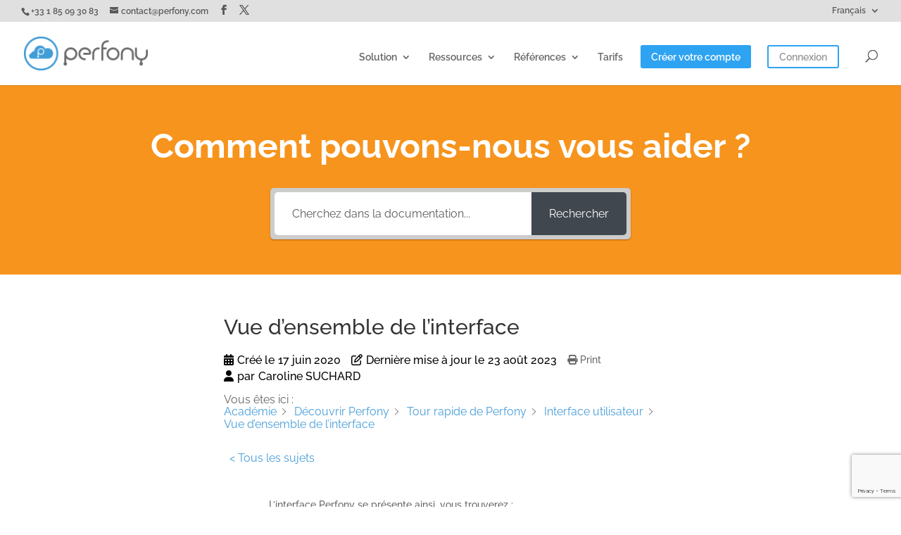

--- FILE ---
content_type: text/html; charset=utf-8
request_url: https://www.google.com/recaptcha/api2/anchor?ar=1&k=6LeX3FgaAAAAAH8jTKC_6rY4jUus7ZUTap1wNgD2&co=aHR0cHM6Ly93d3cucGVyZm9ueS5jb206NDQz&hl=en&v=PoyoqOPhxBO7pBk68S4YbpHZ&size=invisible&anchor-ms=20000&execute-ms=30000&cb=lbey8unqbcco
body_size: 48900
content:
<!DOCTYPE HTML><html dir="ltr" lang="en"><head><meta http-equiv="Content-Type" content="text/html; charset=UTF-8">
<meta http-equiv="X-UA-Compatible" content="IE=edge">
<title>reCAPTCHA</title>
<style type="text/css">
/* cyrillic-ext */
@font-face {
  font-family: 'Roboto';
  font-style: normal;
  font-weight: 400;
  font-stretch: 100%;
  src: url(//fonts.gstatic.com/s/roboto/v48/KFO7CnqEu92Fr1ME7kSn66aGLdTylUAMa3GUBHMdazTgWw.woff2) format('woff2');
  unicode-range: U+0460-052F, U+1C80-1C8A, U+20B4, U+2DE0-2DFF, U+A640-A69F, U+FE2E-FE2F;
}
/* cyrillic */
@font-face {
  font-family: 'Roboto';
  font-style: normal;
  font-weight: 400;
  font-stretch: 100%;
  src: url(//fonts.gstatic.com/s/roboto/v48/KFO7CnqEu92Fr1ME7kSn66aGLdTylUAMa3iUBHMdazTgWw.woff2) format('woff2');
  unicode-range: U+0301, U+0400-045F, U+0490-0491, U+04B0-04B1, U+2116;
}
/* greek-ext */
@font-face {
  font-family: 'Roboto';
  font-style: normal;
  font-weight: 400;
  font-stretch: 100%;
  src: url(//fonts.gstatic.com/s/roboto/v48/KFO7CnqEu92Fr1ME7kSn66aGLdTylUAMa3CUBHMdazTgWw.woff2) format('woff2');
  unicode-range: U+1F00-1FFF;
}
/* greek */
@font-face {
  font-family: 'Roboto';
  font-style: normal;
  font-weight: 400;
  font-stretch: 100%;
  src: url(//fonts.gstatic.com/s/roboto/v48/KFO7CnqEu92Fr1ME7kSn66aGLdTylUAMa3-UBHMdazTgWw.woff2) format('woff2');
  unicode-range: U+0370-0377, U+037A-037F, U+0384-038A, U+038C, U+038E-03A1, U+03A3-03FF;
}
/* math */
@font-face {
  font-family: 'Roboto';
  font-style: normal;
  font-weight: 400;
  font-stretch: 100%;
  src: url(//fonts.gstatic.com/s/roboto/v48/KFO7CnqEu92Fr1ME7kSn66aGLdTylUAMawCUBHMdazTgWw.woff2) format('woff2');
  unicode-range: U+0302-0303, U+0305, U+0307-0308, U+0310, U+0312, U+0315, U+031A, U+0326-0327, U+032C, U+032F-0330, U+0332-0333, U+0338, U+033A, U+0346, U+034D, U+0391-03A1, U+03A3-03A9, U+03B1-03C9, U+03D1, U+03D5-03D6, U+03F0-03F1, U+03F4-03F5, U+2016-2017, U+2034-2038, U+203C, U+2040, U+2043, U+2047, U+2050, U+2057, U+205F, U+2070-2071, U+2074-208E, U+2090-209C, U+20D0-20DC, U+20E1, U+20E5-20EF, U+2100-2112, U+2114-2115, U+2117-2121, U+2123-214F, U+2190, U+2192, U+2194-21AE, U+21B0-21E5, U+21F1-21F2, U+21F4-2211, U+2213-2214, U+2216-22FF, U+2308-230B, U+2310, U+2319, U+231C-2321, U+2336-237A, U+237C, U+2395, U+239B-23B7, U+23D0, U+23DC-23E1, U+2474-2475, U+25AF, U+25B3, U+25B7, U+25BD, U+25C1, U+25CA, U+25CC, U+25FB, U+266D-266F, U+27C0-27FF, U+2900-2AFF, U+2B0E-2B11, U+2B30-2B4C, U+2BFE, U+3030, U+FF5B, U+FF5D, U+1D400-1D7FF, U+1EE00-1EEFF;
}
/* symbols */
@font-face {
  font-family: 'Roboto';
  font-style: normal;
  font-weight: 400;
  font-stretch: 100%;
  src: url(//fonts.gstatic.com/s/roboto/v48/KFO7CnqEu92Fr1ME7kSn66aGLdTylUAMaxKUBHMdazTgWw.woff2) format('woff2');
  unicode-range: U+0001-000C, U+000E-001F, U+007F-009F, U+20DD-20E0, U+20E2-20E4, U+2150-218F, U+2190, U+2192, U+2194-2199, U+21AF, U+21E6-21F0, U+21F3, U+2218-2219, U+2299, U+22C4-22C6, U+2300-243F, U+2440-244A, U+2460-24FF, U+25A0-27BF, U+2800-28FF, U+2921-2922, U+2981, U+29BF, U+29EB, U+2B00-2BFF, U+4DC0-4DFF, U+FFF9-FFFB, U+10140-1018E, U+10190-1019C, U+101A0, U+101D0-101FD, U+102E0-102FB, U+10E60-10E7E, U+1D2C0-1D2D3, U+1D2E0-1D37F, U+1F000-1F0FF, U+1F100-1F1AD, U+1F1E6-1F1FF, U+1F30D-1F30F, U+1F315, U+1F31C, U+1F31E, U+1F320-1F32C, U+1F336, U+1F378, U+1F37D, U+1F382, U+1F393-1F39F, U+1F3A7-1F3A8, U+1F3AC-1F3AF, U+1F3C2, U+1F3C4-1F3C6, U+1F3CA-1F3CE, U+1F3D4-1F3E0, U+1F3ED, U+1F3F1-1F3F3, U+1F3F5-1F3F7, U+1F408, U+1F415, U+1F41F, U+1F426, U+1F43F, U+1F441-1F442, U+1F444, U+1F446-1F449, U+1F44C-1F44E, U+1F453, U+1F46A, U+1F47D, U+1F4A3, U+1F4B0, U+1F4B3, U+1F4B9, U+1F4BB, U+1F4BF, U+1F4C8-1F4CB, U+1F4D6, U+1F4DA, U+1F4DF, U+1F4E3-1F4E6, U+1F4EA-1F4ED, U+1F4F7, U+1F4F9-1F4FB, U+1F4FD-1F4FE, U+1F503, U+1F507-1F50B, U+1F50D, U+1F512-1F513, U+1F53E-1F54A, U+1F54F-1F5FA, U+1F610, U+1F650-1F67F, U+1F687, U+1F68D, U+1F691, U+1F694, U+1F698, U+1F6AD, U+1F6B2, U+1F6B9-1F6BA, U+1F6BC, U+1F6C6-1F6CF, U+1F6D3-1F6D7, U+1F6E0-1F6EA, U+1F6F0-1F6F3, U+1F6F7-1F6FC, U+1F700-1F7FF, U+1F800-1F80B, U+1F810-1F847, U+1F850-1F859, U+1F860-1F887, U+1F890-1F8AD, U+1F8B0-1F8BB, U+1F8C0-1F8C1, U+1F900-1F90B, U+1F93B, U+1F946, U+1F984, U+1F996, U+1F9E9, U+1FA00-1FA6F, U+1FA70-1FA7C, U+1FA80-1FA89, U+1FA8F-1FAC6, U+1FACE-1FADC, U+1FADF-1FAE9, U+1FAF0-1FAF8, U+1FB00-1FBFF;
}
/* vietnamese */
@font-face {
  font-family: 'Roboto';
  font-style: normal;
  font-weight: 400;
  font-stretch: 100%;
  src: url(//fonts.gstatic.com/s/roboto/v48/KFO7CnqEu92Fr1ME7kSn66aGLdTylUAMa3OUBHMdazTgWw.woff2) format('woff2');
  unicode-range: U+0102-0103, U+0110-0111, U+0128-0129, U+0168-0169, U+01A0-01A1, U+01AF-01B0, U+0300-0301, U+0303-0304, U+0308-0309, U+0323, U+0329, U+1EA0-1EF9, U+20AB;
}
/* latin-ext */
@font-face {
  font-family: 'Roboto';
  font-style: normal;
  font-weight: 400;
  font-stretch: 100%;
  src: url(//fonts.gstatic.com/s/roboto/v48/KFO7CnqEu92Fr1ME7kSn66aGLdTylUAMa3KUBHMdazTgWw.woff2) format('woff2');
  unicode-range: U+0100-02BA, U+02BD-02C5, U+02C7-02CC, U+02CE-02D7, U+02DD-02FF, U+0304, U+0308, U+0329, U+1D00-1DBF, U+1E00-1E9F, U+1EF2-1EFF, U+2020, U+20A0-20AB, U+20AD-20C0, U+2113, U+2C60-2C7F, U+A720-A7FF;
}
/* latin */
@font-face {
  font-family: 'Roboto';
  font-style: normal;
  font-weight: 400;
  font-stretch: 100%;
  src: url(//fonts.gstatic.com/s/roboto/v48/KFO7CnqEu92Fr1ME7kSn66aGLdTylUAMa3yUBHMdazQ.woff2) format('woff2');
  unicode-range: U+0000-00FF, U+0131, U+0152-0153, U+02BB-02BC, U+02C6, U+02DA, U+02DC, U+0304, U+0308, U+0329, U+2000-206F, U+20AC, U+2122, U+2191, U+2193, U+2212, U+2215, U+FEFF, U+FFFD;
}
/* cyrillic-ext */
@font-face {
  font-family: 'Roboto';
  font-style: normal;
  font-weight: 500;
  font-stretch: 100%;
  src: url(//fonts.gstatic.com/s/roboto/v48/KFO7CnqEu92Fr1ME7kSn66aGLdTylUAMa3GUBHMdazTgWw.woff2) format('woff2');
  unicode-range: U+0460-052F, U+1C80-1C8A, U+20B4, U+2DE0-2DFF, U+A640-A69F, U+FE2E-FE2F;
}
/* cyrillic */
@font-face {
  font-family: 'Roboto';
  font-style: normal;
  font-weight: 500;
  font-stretch: 100%;
  src: url(//fonts.gstatic.com/s/roboto/v48/KFO7CnqEu92Fr1ME7kSn66aGLdTylUAMa3iUBHMdazTgWw.woff2) format('woff2');
  unicode-range: U+0301, U+0400-045F, U+0490-0491, U+04B0-04B1, U+2116;
}
/* greek-ext */
@font-face {
  font-family: 'Roboto';
  font-style: normal;
  font-weight: 500;
  font-stretch: 100%;
  src: url(//fonts.gstatic.com/s/roboto/v48/KFO7CnqEu92Fr1ME7kSn66aGLdTylUAMa3CUBHMdazTgWw.woff2) format('woff2');
  unicode-range: U+1F00-1FFF;
}
/* greek */
@font-face {
  font-family: 'Roboto';
  font-style: normal;
  font-weight: 500;
  font-stretch: 100%;
  src: url(//fonts.gstatic.com/s/roboto/v48/KFO7CnqEu92Fr1ME7kSn66aGLdTylUAMa3-UBHMdazTgWw.woff2) format('woff2');
  unicode-range: U+0370-0377, U+037A-037F, U+0384-038A, U+038C, U+038E-03A1, U+03A3-03FF;
}
/* math */
@font-face {
  font-family: 'Roboto';
  font-style: normal;
  font-weight: 500;
  font-stretch: 100%;
  src: url(//fonts.gstatic.com/s/roboto/v48/KFO7CnqEu92Fr1ME7kSn66aGLdTylUAMawCUBHMdazTgWw.woff2) format('woff2');
  unicode-range: U+0302-0303, U+0305, U+0307-0308, U+0310, U+0312, U+0315, U+031A, U+0326-0327, U+032C, U+032F-0330, U+0332-0333, U+0338, U+033A, U+0346, U+034D, U+0391-03A1, U+03A3-03A9, U+03B1-03C9, U+03D1, U+03D5-03D6, U+03F0-03F1, U+03F4-03F5, U+2016-2017, U+2034-2038, U+203C, U+2040, U+2043, U+2047, U+2050, U+2057, U+205F, U+2070-2071, U+2074-208E, U+2090-209C, U+20D0-20DC, U+20E1, U+20E5-20EF, U+2100-2112, U+2114-2115, U+2117-2121, U+2123-214F, U+2190, U+2192, U+2194-21AE, U+21B0-21E5, U+21F1-21F2, U+21F4-2211, U+2213-2214, U+2216-22FF, U+2308-230B, U+2310, U+2319, U+231C-2321, U+2336-237A, U+237C, U+2395, U+239B-23B7, U+23D0, U+23DC-23E1, U+2474-2475, U+25AF, U+25B3, U+25B7, U+25BD, U+25C1, U+25CA, U+25CC, U+25FB, U+266D-266F, U+27C0-27FF, U+2900-2AFF, U+2B0E-2B11, U+2B30-2B4C, U+2BFE, U+3030, U+FF5B, U+FF5D, U+1D400-1D7FF, U+1EE00-1EEFF;
}
/* symbols */
@font-face {
  font-family: 'Roboto';
  font-style: normal;
  font-weight: 500;
  font-stretch: 100%;
  src: url(//fonts.gstatic.com/s/roboto/v48/KFO7CnqEu92Fr1ME7kSn66aGLdTylUAMaxKUBHMdazTgWw.woff2) format('woff2');
  unicode-range: U+0001-000C, U+000E-001F, U+007F-009F, U+20DD-20E0, U+20E2-20E4, U+2150-218F, U+2190, U+2192, U+2194-2199, U+21AF, U+21E6-21F0, U+21F3, U+2218-2219, U+2299, U+22C4-22C6, U+2300-243F, U+2440-244A, U+2460-24FF, U+25A0-27BF, U+2800-28FF, U+2921-2922, U+2981, U+29BF, U+29EB, U+2B00-2BFF, U+4DC0-4DFF, U+FFF9-FFFB, U+10140-1018E, U+10190-1019C, U+101A0, U+101D0-101FD, U+102E0-102FB, U+10E60-10E7E, U+1D2C0-1D2D3, U+1D2E0-1D37F, U+1F000-1F0FF, U+1F100-1F1AD, U+1F1E6-1F1FF, U+1F30D-1F30F, U+1F315, U+1F31C, U+1F31E, U+1F320-1F32C, U+1F336, U+1F378, U+1F37D, U+1F382, U+1F393-1F39F, U+1F3A7-1F3A8, U+1F3AC-1F3AF, U+1F3C2, U+1F3C4-1F3C6, U+1F3CA-1F3CE, U+1F3D4-1F3E0, U+1F3ED, U+1F3F1-1F3F3, U+1F3F5-1F3F7, U+1F408, U+1F415, U+1F41F, U+1F426, U+1F43F, U+1F441-1F442, U+1F444, U+1F446-1F449, U+1F44C-1F44E, U+1F453, U+1F46A, U+1F47D, U+1F4A3, U+1F4B0, U+1F4B3, U+1F4B9, U+1F4BB, U+1F4BF, U+1F4C8-1F4CB, U+1F4D6, U+1F4DA, U+1F4DF, U+1F4E3-1F4E6, U+1F4EA-1F4ED, U+1F4F7, U+1F4F9-1F4FB, U+1F4FD-1F4FE, U+1F503, U+1F507-1F50B, U+1F50D, U+1F512-1F513, U+1F53E-1F54A, U+1F54F-1F5FA, U+1F610, U+1F650-1F67F, U+1F687, U+1F68D, U+1F691, U+1F694, U+1F698, U+1F6AD, U+1F6B2, U+1F6B9-1F6BA, U+1F6BC, U+1F6C6-1F6CF, U+1F6D3-1F6D7, U+1F6E0-1F6EA, U+1F6F0-1F6F3, U+1F6F7-1F6FC, U+1F700-1F7FF, U+1F800-1F80B, U+1F810-1F847, U+1F850-1F859, U+1F860-1F887, U+1F890-1F8AD, U+1F8B0-1F8BB, U+1F8C0-1F8C1, U+1F900-1F90B, U+1F93B, U+1F946, U+1F984, U+1F996, U+1F9E9, U+1FA00-1FA6F, U+1FA70-1FA7C, U+1FA80-1FA89, U+1FA8F-1FAC6, U+1FACE-1FADC, U+1FADF-1FAE9, U+1FAF0-1FAF8, U+1FB00-1FBFF;
}
/* vietnamese */
@font-face {
  font-family: 'Roboto';
  font-style: normal;
  font-weight: 500;
  font-stretch: 100%;
  src: url(//fonts.gstatic.com/s/roboto/v48/KFO7CnqEu92Fr1ME7kSn66aGLdTylUAMa3OUBHMdazTgWw.woff2) format('woff2');
  unicode-range: U+0102-0103, U+0110-0111, U+0128-0129, U+0168-0169, U+01A0-01A1, U+01AF-01B0, U+0300-0301, U+0303-0304, U+0308-0309, U+0323, U+0329, U+1EA0-1EF9, U+20AB;
}
/* latin-ext */
@font-face {
  font-family: 'Roboto';
  font-style: normal;
  font-weight: 500;
  font-stretch: 100%;
  src: url(//fonts.gstatic.com/s/roboto/v48/KFO7CnqEu92Fr1ME7kSn66aGLdTylUAMa3KUBHMdazTgWw.woff2) format('woff2');
  unicode-range: U+0100-02BA, U+02BD-02C5, U+02C7-02CC, U+02CE-02D7, U+02DD-02FF, U+0304, U+0308, U+0329, U+1D00-1DBF, U+1E00-1E9F, U+1EF2-1EFF, U+2020, U+20A0-20AB, U+20AD-20C0, U+2113, U+2C60-2C7F, U+A720-A7FF;
}
/* latin */
@font-face {
  font-family: 'Roboto';
  font-style: normal;
  font-weight: 500;
  font-stretch: 100%;
  src: url(//fonts.gstatic.com/s/roboto/v48/KFO7CnqEu92Fr1ME7kSn66aGLdTylUAMa3yUBHMdazQ.woff2) format('woff2');
  unicode-range: U+0000-00FF, U+0131, U+0152-0153, U+02BB-02BC, U+02C6, U+02DA, U+02DC, U+0304, U+0308, U+0329, U+2000-206F, U+20AC, U+2122, U+2191, U+2193, U+2212, U+2215, U+FEFF, U+FFFD;
}
/* cyrillic-ext */
@font-face {
  font-family: 'Roboto';
  font-style: normal;
  font-weight: 900;
  font-stretch: 100%;
  src: url(//fonts.gstatic.com/s/roboto/v48/KFO7CnqEu92Fr1ME7kSn66aGLdTylUAMa3GUBHMdazTgWw.woff2) format('woff2');
  unicode-range: U+0460-052F, U+1C80-1C8A, U+20B4, U+2DE0-2DFF, U+A640-A69F, U+FE2E-FE2F;
}
/* cyrillic */
@font-face {
  font-family: 'Roboto';
  font-style: normal;
  font-weight: 900;
  font-stretch: 100%;
  src: url(//fonts.gstatic.com/s/roboto/v48/KFO7CnqEu92Fr1ME7kSn66aGLdTylUAMa3iUBHMdazTgWw.woff2) format('woff2');
  unicode-range: U+0301, U+0400-045F, U+0490-0491, U+04B0-04B1, U+2116;
}
/* greek-ext */
@font-face {
  font-family: 'Roboto';
  font-style: normal;
  font-weight: 900;
  font-stretch: 100%;
  src: url(//fonts.gstatic.com/s/roboto/v48/KFO7CnqEu92Fr1ME7kSn66aGLdTylUAMa3CUBHMdazTgWw.woff2) format('woff2');
  unicode-range: U+1F00-1FFF;
}
/* greek */
@font-face {
  font-family: 'Roboto';
  font-style: normal;
  font-weight: 900;
  font-stretch: 100%;
  src: url(//fonts.gstatic.com/s/roboto/v48/KFO7CnqEu92Fr1ME7kSn66aGLdTylUAMa3-UBHMdazTgWw.woff2) format('woff2');
  unicode-range: U+0370-0377, U+037A-037F, U+0384-038A, U+038C, U+038E-03A1, U+03A3-03FF;
}
/* math */
@font-face {
  font-family: 'Roboto';
  font-style: normal;
  font-weight: 900;
  font-stretch: 100%;
  src: url(//fonts.gstatic.com/s/roboto/v48/KFO7CnqEu92Fr1ME7kSn66aGLdTylUAMawCUBHMdazTgWw.woff2) format('woff2');
  unicode-range: U+0302-0303, U+0305, U+0307-0308, U+0310, U+0312, U+0315, U+031A, U+0326-0327, U+032C, U+032F-0330, U+0332-0333, U+0338, U+033A, U+0346, U+034D, U+0391-03A1, U+03A3-03A9, U+03B1-03C9, U+03D1, U+03D5-03D6, U+03F0-03F1, U+03F4-03F5, U+2016-2017, U+2034-2038, U+203C, U+2040, U+2043, U+2047, U+2050, U+2057, U+205F, U+2070-2071, U+2074-208E, U+2090-209C, U+20D0-20DC, U+20E1, U+20E5-20EF, U+2100-2112, U+2114-2115, U+2117-2121, U+2123-214F, U+2190, U+2192, U+2194-21AE, U+21B0-21E5, U+21F1-21F2, U+21F4-2211, U+2213-2214, U+2216-22FF, U+2308-230B, U+2310, U+2319, U+231C-2321, U+2336-237A, U+237C, U+2395, U+239B-23B7, U+23D0, U+23DC-23E1, U+2474-2475, U+25AF, U+25B3, U+25B7, U+25BD, U+25C1, U+25CA, U+25CC, U+25FB, U+266D-266F, U+27C0-27FF, U+2900-2AFF, U+2B0E-2B11, U+2B30-2B4C, U+2BFE, U+3030, U+FF5B, U+FF5D, U+1D400-1D7FF, U+1EE00-1EEFF;
}
/* symbols */
@font-face {
  font-family: 'Roboto';
  font-style: normal;
  font-weight: 900;
  font-stretch: 100%;
  src: url(//fonts.gstatic.com/s/roboto/v48/KFO7CnqEu92Fr1ME7kSn66aGLdTylUAMaxKUBHMdazTgWw.woff2) format('woff2');
  unicode-range: U+0001-000C, U+000E-001F, U+007F-009F, U+20DD-20E0, U+20E2-20E4, U+2150-218F, U+2190, U+2192, U+2194-2199, U+21AF, U+21E6-21F0, U+21F3, U+2218-2219, U+2299, U+22C4-22C6, U+2300-243F, U+2440-244A, U+2460-24FF, U+25A0-27BF, U+2800-28FF, U+2921-2922, U+2981, U+29BF, U+29EB, U+2B00-2BFF, U+4DC0-4DFF, U+FFF9-FFFB, U+10140-1018E, U+10190-1019C, U+101A0, U+101D0-101FD, U+102E0-102FB, U+10E60-10E7E, U+1D2C0-1D2D3, U+1D2E0-1D37F, U+1F000-1F0FF, U+1F100-1F1AD, U+1F1E6-1F1FF, U+1F30D-1F30F, U+1F315, U+1F31C, U+1F31E, U+1F320-1F32C, U+1F336, U+1F378, U+1F37D, U+1F382, U+1F393-1F39F, U+1F3A7-1F3A8, U+1F3AC-1F3AF, U+1F3C2, U+1F3C4-1F3C6, U+1F3CA-1F3CE, U+1F3D4-1F3E0, U+1F3ED, U+1F3F1-1F3F3, U+1F3F5-1F3F7, U+1F408, U+1F415, U+1F41F, U+1F426, U+1F43F, U+1F441-1F442, U+1F444, U+1F446-1F449, U+1F44C-1F44E, U+1F453, U+1F46A, U+1F47D, U+1F4A3, U+1F4B0, U+1F4B3, U+1F4B9, U+1F4BB, U+1F4BF, U+1F4C8-1F4CB, U+1F4D6, U+1F4DA, U+1F4DF, U+1F4E3-1F4E6, U+1F4EA-1F4ED, U+1F4F7, U+1F4F9-1F4FB, U+1F4FD-1F4FE, U+1F503, U+1F507-1F50B, U+1F50D, U+1F512-1F513, U+1F53E-1F54A, U+1F54F-1F5FA, U+1F610, U+1F650-1F67F, U+1F687, U+1F68D, U+1F691, U+1F694, U+1F698, U+1F6AD, U+1F6B2, U+1F6B9-1F6BA, U+1F6BC, U+1F6C6-1F6CF, U+1F6D3-1F6D7, U+1F6E0-1F6EA, U+1F6F0-1F6F3, U+1F6F7-1F6FC, U+1F700-1F7FF, U+1F800-1F80B, U+1F810-1F847, U+1F850-1F859, U+1F860-1F887, U+1F890-1F8AD, U+1F8B0-1F8BB, U+1F8C0-1F8C1, U+1F900-1F90B, U+1F93B, U+1F946, U+1F984, U+1F996, U+1F9E9, U+1FA00-1FA6F, U+1FA70-1FA7C, U+1FA80-1FA89, U+1FA8F-1FAC6, U+1FACE-1FADC, U+1FADF-1FAE9, U+1FAF0-1FAF8, U+1FB00-1FBFF;
}
/* vietnamese */
@font-face {
  font-family: 'Roboto';
  font-style: normal;
  font-weight: 900;
  font-stretch: 100%;
  src: url(//fonts.gstatic.com/s/roboto/v48/KFO7CnqEu92Fr1ME7kSn66aGLdTylUAMa3OUBHMdazTgWw.woff2) format('woff2');
  unicode-range: U+0102-0103, U+0110-0111, U+0128-0129, U+0168-0169, U+01A0-01A1, U+01AF-01B0, U+0300-0301, U+0303-0304, U+0308-0309, U+0323, U+0329, U+1EA0-1EF9, U+20AB;
}
/* latin-ext */
@font-face {
  font-family: 'Roboto';
  font-style: normal;
  font-weight: 900;
  font-stretch: 100%;
  src: url(//fonts.gstatic.com/s/roboto/v48/KFO7CnqEu92Fr1ME7kSn66aGLdTylUAMa3KUBHMdazTgWw.woff2) format('woff2');
  unicode-range: U+0100-02BA, U+02BD-02C5, U+02C7-02CC, U+02CE-02D7, U+02DD-02FF, U+0304, U+0308, U+0329, U+1D00-1DBF, U+1E00-1E9F, U+1EF2-1EFF, U+2020, U+20A0-20AB, U+20AD-20C0, U+2113, U+2C60-2C7F, U+A720-A7FF;
}
/* latin */
@font-face {
  font-family: 'Roboto';
  font-style: normal;
  font-weight: 900;
  font-stretch: 100%;
  src: url(//fonts.gstatic.com/s/roboto/v48/KFO7CnqEu92Fr1ME7kSn66aGLdTylUAMa3yUBHMdazQ.woff2) format('woff2');
  unicode-range: U+0000-00FF, U+0131, U+0152-0153, U+02BB-02BC, U+02C6, U+02DA, U+02DC, U+0304, U+0308, U+0329, U+2000-206F, U+20AC, U+2122, U+2191, U+2193, U+2212, U+2215, U+FEFF, U+FFFD;
}

</style>
<link rel="stylesheet" type="text/css" href="https://www.gstatic.com/recaptcha/releases/PoyoqOPhxBO7pBk68S4YbpHZ/styles__ltr.css">
<script nonce="jA9QrRZbj83ETCUByhyJ8Q" type="text/javascript">window['__recaptcha_api'] = 'https://www.google.com/recaptcha/api2/';</script>
<script type="text/javascript" src="https://www.gstatic.com/recaptcha/releases/PoyoqOPhxBO7pBk68S4YbpHZ/recaptcha__en.js" nonce="jA9QrRZbj83ETCUByhyJ8Q">
      
    </script></head>
<body><div id="rc-anchor-alert" class="rc-anchor-alert"></div>
<input type="hidden" id="recaptcha-token" value="[base64]">
<script type="text/javascript" nonce="jA9QrRZbj83ETCUByhyJ8Q">
      recaptcha.anchor.Main.init("[\x22ainput\x22,[\x22bgdata\x22,\x22\x22,\[base64]/[base64]/[base64]/[base64]/[base64]/[base64]/KGcoTywyNTMsTy5PKSxVRyhPLEMpKTpnKE8sMjUzLEMpLE8pKSxsKSksTykpfSxieT1mdW5jdGlvbihDLE8sdSxsKXtmb3IobD0odT1SKEMpLDApO08+MDtPLS0pbD1sPDw4fFooQyk7ZyhDLHUsbCl9LFVHPWZ1bmN0aW9uKEMsTyl7Qy5pLmxlbmd0aD4xMDQ/[base64]/[base64]/[base64]/[base64]/[base64]/[base64]/[base64]\\u003d\x22,\[base64]\\u003d\\u003d\x22,\x22AcOiJzAcCGUnV8OJOQYCTAPDtkBrw5lUdRdfTcOJU33Cs21Nw6B7w7V1aHpkw6rCgMKgakRowplqw5Vxw4LDnCnDvVvDjMK4ZgrCvk/[base64]/CqxjCm3R7ZgQ4w5rCgSYTwqTCpcO/[base64]/w7LCi8KhwpXDnQLChsO5PzPDgmDCoBTDgSXCjsOOLsOeAcOCw7vCpMKAbzDCrsO4w7A3RH/[base64]/[base64]/CqcK7w4VXwrsHBsKVB3fCnsKRw5/Cp8O9wr4FOsKvSSnCnsKJwonDuXhDP8KAIhHDhmbCtcOBNnsww6t6DcO7wrPChmN7NUp1wp3CtzHDj8KHw6/CkyfCkcONECvDpEs2w6tUw4PChVDDpsOXwpLCmMKcUEI5A8OWUG0+w7PDj8O9axspw7wZworCs8Kfa3slG8OGwpsROsKPAycxw4zDuMOqw4dGZ8OYTsKgwoo2w7UpTsOSw6Uaw6/Co8OWQWDCocKlw6lKwqp/w6XCiMKEJGlVE8OrC8KCEnbDphvCicKDwpEvwpFJwrfCrWh5S1vCocKWwpTDjsKkwrrCoQEKNm0sw64Zw4rCk01NPX/DvlvCo8O3w4rDvBvCssONUEPCvMKtYSXCl8OHw7UsUMOqw5rCoGDDhMO5F8KgWMO9wrvDkE/DicOddsOlw4TDoD9Pw6J+WsOhwr/DgW8wwpoXwojCuX7Dnzoiw47Co0HDpC0PPcKFPD3CiVN6JMKJVXcWLsK4OsKmGRfChQ3Do8OMR1pdw45Gw6UvIMKKw5/CnMK1GVTCpsOtw4Y6w60lw51wcQXCqMOSwqA+wpTCuBPCuAvCicOHC8O3ZAtacwpYw5HDuzwfw6DDvsKTwoDDjiBmAXHCkcOBG8KWwrpIcGUEScKjLMKJAg9/fl3DkcObbXVQwoJ2woEhX8OJw6/DrsO/[base64]/fMOEUMOuBMOgwrQ7FsOuMcKUP8OVHmfCkX3CjnXCpsOZPR7CrsK8dUvDkMOWFcKMUsKZGsO/wpTCnDvDvMO0wrAUCsKmc8OeHmY9ecOiw7zCm8Kxw70/[base64]/w5lzw5PCrU/Ci8O7wqXCnxp3dMK+wqhVw546w75OY3XDhlleWwDCnsOYwo/Cp2FrwoYMw7g7woPChsOVTMKGFHPDlMOcw6LDscOaAcK4RSjDpwp6SsKHI1BGw6vDq37DjsOxwqtNDDctw4wmw4zCmsOywq/[base64]/w6Z9DTFZLyfCoQtDWH1awozDp2YfbGx8c8OHwoXDl8KEwqfDuVx9DGTCoMOPOcOcNcOkw5XCrhsww7k5XkHDm1IYwqXChgYyw7zDkgfCs8O4esKkw7Qrw7BAwp8Qwqx+wo5Ew7/CqREeC8OvQsOuGQfCk2jCimQocj1WwqM6w4oLw6xmw6Zlw4zCpsOCWcK1wrHDrjdew7ccwq3Cshsvwr1Kw77CnsOnPTHDghhTGsKAw5J7w5A8wqfCgB3DvcKlw5kMH2hVwrMBw6ZAwqoCDXwwwr3DjsKvL8OXw4TCl0IMw7sZDzdMw6rCusKZw6Riw4PDhjkrw6/DlEZUHsOSasO+wrvCjWNkwq7DthM/NlnDoBEVw5tfw4rDlB8nwpgLLhPCt8KYwp/CnF7CncOYwpIkV8K+YsKVTQh0wrbDiXDCssKhWBZwSAkaZSTCjiYnXFIhw4wcbxIeWcKFwrMlwojClMKPw4TDksOfXiQLwovDgcOZD0BgwovDo2NKf8KWAyBEHB/Dn8Otw53Cg8OxQMKmLW4uwrp+TxbCrMOqWnnCgsOcH8K0T0PDi8OzdDgpAcORbUPCiMOMO8KxwqXChSxWwrTCo0U4eMOWDMOhTXcdwqjCkRZ1w7AaNBM8PFYmEMKQQhonw7o9w4/CqgEKdBLDtx7CtsKhZXgnw481woBsNMOhBQp5w5PDu8K4w6A+w7fDjnzDrMOLBxp/dzwOw5gTb8K5w4zDuC4Vw5XDvDoqeB3DkMKiw4/CosKvw5sYwoHDhHRZwobCpsKfHsKtw5BKwobCmi7DosO7IyRrAMKqwpsKUEwfw44xYU0YTcO/BsO3w7/DocOAIikXMR0cPcK8w6NCwotELBPCvy8uwoPDlXMIw5oaw6/CnGcjeGHCpsOBw4NDbsOXwqDDnXrDrMOCwrHCpsOTV8Okw6PCgkUtwrBqX8KswqDDr8OKBTssw6zDmXXCs8OpAh/DuMOlwrXDrMOuwqbDggXCgcOKwpnCmHRYRHkiWGNKCMK8ZmwwSV4jHA/CsBPDrG9cw7LDqwARFcO6w6g/wr3DsxrDgwTCucKtwqo7CkM3aMOzSwPDncOuDAXCgsOEw5BKw68hGcOxw415Z8O3TgpnXcOUwrXDmCgiw5fCjQrDv0/CkXTDpMONwqd+w4jCnwbDuSdYw4x/wprCv8O7w7QraEXCi8KhMQMtb11+w611HW3DpsOSQMK8LVliwrRkwrFUM8K5ccO1w6jDncKywrvDjyE+f8KXAVTCiWVRNFUGwo9BH20IdsKzMmBcdlhOZk9zYD8bFcOeNw1Uwo3DoQ7DoMKkw70sw7vDvR7DqX9yJcKPw5/CgHI6DMK/EFTCm8OywqMSw5bCkylUwonCisO4w7/[base64]/CgGB0wpwjw5gbwqTCsSxVSmPDusKQwr8bwr/[base64]/Cm10Ww6DDpcKdwqzDtV0Mw67Dn3J+flQMw7hMQsO1wqrCkHbCh3/DlMK5wrRcwr5FBsO+w4XCr38Ww6JKeQY+wrkZFh4CFFpuwoI1D8KeAcKXJXsgdsKWQi3CmVLCiArDtMK/wrTCr8K9wpc6wpQ2MMOqUsOzGxwEwodqwolmAzXDgMOBAlYkwpLDuSPClBPClwfCmg/DvsOLw683wrd0w6Q/RCHChl7DoybDvMOIVCU4dMOxV149TmTDmmosNgHCrCNkG8OVw54YOgtKaTDDrMOCQU98wrzDjgPDm8Kyw6oyC2rDhMO3N3XDojozfMKhZDYaw4DCj2nDisO2w6IOw6cfDcO2azrClcKawoIpfXzDgsKuRgbDjMKedsK2wpDCnDV2wo/CrGRrw6ggMcOQLHbCt2XDlzDCpcKgGsOTwoMmesOjHsKDBcOUD8KNXAvCvAsCZsKtfMO7cQsew5HDssOqwr9QMMO8S1bDgsO7w5/Ci2c1TcOWwqt9wo0iw4nCjGoZVMKVwpd0AsOGwo0Hc2NUw6zDh8KmT8KRwoDDi8KfD8K2NjjDrsOJwpJJwrrDvMKdwqHDscKwG8ODFlgCw58XfMK4YcOISAQIwoIdKiXDr1Y2OVRhw7nCqMK5wqZZworDm8OhfDTCrD7ChMKwGcO/w6rCp2zCscOJOcOhPMO2a1x0wr0hacK2IMOLNcO1w5rDvjfDvsKxw5Y0Z8OAYVvDlG5+wrc3QsOJHShfasO/wqZ3VUPCu0LDl2LCjyHCs29OwoQhw67DrB/[base64]/w5MRW8KWw4DDoztUwpIZwp/DtwDCsHDCgX/DqsKgwqFQIMKDPMKFw79Wwr7Drx/DpMK0w7TDrsKYJsKaWMOiHxIqwpvCjgvDnTPClgEjw7Nzw7/DjMOXw5tGTMKcG8KIwrrCvMKkRMOywqPCpH3DtkfCjxLDmH1rw4QASsKUw44/E1AqwqTCtAZgRh7DuC7CqcO0YnwowozCkgTChHkdw6EGwoLDjMOXw6d/QcOoM8KZXcOaw7pxwrnCngUyL8KsAcK5w5LCm8Ksw5HDvcK+a8KMw7XCg8OPw5bDtsK0w7lCwpJ/[base64]/[base64]/Dtik1wqfDscKsZ8KZPMKnw7HDsMKYw6ltJ8OCLMKtO33Crh/DpH4+FWHCgMOdwpkqU1lhw4HDjFE0OQTCv1NbGcKaXnF8w6DCjmvCkR84w75Yw6tNARHCiMKeIHkMDn9+w7fDo1lTwpPDkMO8eSrCosOIw5/[base64]/[base64]/AsOEwpNiwoQbw7rDv8OfDhBHFnLCqcOPw7TCiUrDisORTcKwCsOMAR/[base64]/DhFPCvsK1VMOiWxFfMmzDosORw6YfOnvCj8OBwqvCn8O5w4Blb8KzwpUWEMK4OMOdBcOvw7DDkcOtcXTCu2BKG09EwqoLVMKQBiZBN8OEwrTCoMKNwqd9DsKPw4HDsDo3w4bDgcO6w6HDhMOzwrZ0w4zCkGzDqSvCl8K/woTCn8Ogwp/[base64]/Cv8KxwqHDpcKwRcO8LcOzw7Yuwpo9bEgkwpDDl8OEwrvClSrCmMOAw7x8wpvDkW7CjBBzCsOjwpDDvBV5FmvCmHw3JcK0PcKHPsKbFXfDixNQwqTCpMO8DxfCl0w1OsOBAcKcw6U7bnnDmCtwwrXCpRZQwpnDgjAeT8KjbMOJB3HCmcOYwr/CswLDslsSL8Ocw7XDpMO1AxbCi8OOIcOEwrERd0PDhi8sw4DCskoLw5BvwrBZwr7CksKIwqbCsD0fwoDDszwOGMKTOgI7b8OPNkpiwqI6w4cQFB/DsXHCsMOow5hlw7fDo8OQw4oGw60rwq8EwpXCtcKLZcK9I150MxvDiMK5wql1w7zDsMOBwpJlckBhAHgQw7kQTcOyw493UMKZSXRpwqjCpcK7w4DDoHxTwp4hwqTCjjjDjjVJKsKEw5DCjcKgwoxSaiDDsyvDncK+wp1RwqJ/[base64]/[base64]/[base64]/[base64]/DosOuwrJOwqTDr8KXYcOWZ8OLdHzCv2nCk0bClXV/wpnDjMORw4k3wpjCp8KYDMOtwq58w6vDi8K7wrfDsMKBwoHDqH7CiynDuFNkd8KEHMOALjhOwopPwoA/wqDDvMO/A0zDsgZaHsOSKRnDiENTBMOlw5rCiMOZwoPDisOWNEDDp8K0w4AHw43Dik3Djz9zwpfCiH9+wofCmMO8RsKxwrfDlsKkIx8SwrPDm2ERNsOiwpMsBsOqw5YYR1MrIMOHfcK1TS7DmDxswot/w4vDosOTwoogT8Ocw6XCssObw7jDt13DoEdCw4/ClcKWwr/Dq8OaRsKXw5kkCCpJW8Okw4/ChDg/[base64]/CtcKWAsOHwql1woEsKGB7Xy1lw49Jw4bDqVjDisK+woPCtsK+woTDusKwWXJeOhIbE0ZVH0HDkMKBw4Mhw4RVIsKbZ8OIw4XCm8KuBMK5wpPCrHACOcKbEHHCo3UOw53CvCHCm2ZuTMOXw70iw5bCpAlBPxHCmcKOw7oIFcK5w7vDvMOzXcOmwroeYBfCtEPCmR1zw6/[base64]/Ch2AvWMOeAsKcw43Do8Omw7JLwqxkO2BaKMKZwrEPEsK8XgHCiMOzVVzDl2o7ZHcDd1LDosO5wpEPPXvCp8KiUxnDoxnCn8OTw613MsKMwrvCmcKwM8OKG2bDmMKiwqQKwofCjMKvw7/[base64]/CtcKoCBfDv1pHPxrDuRjCuFgAQMOACMK5wrrDicKxZcKwwr8Ew6UYEXwSwpAPw53CucOsXsKzw5E/w7cDF8K1woDCrsOmwp83FcKrw4R2wozCvUbCi8OOw7nCmMOlw6BoKMKOc8OJwrLDijfCrcKcwohnHSUOaUjClcKvZkAyCMKkU3TCmcONwqfDtRUtw6zDh3/Csn/[base64]/[base64]/[base64]/Cj0BLw5NRZ8OSI8OWYMOfcEvDoD0MF3wwMMOIIhdpw77Dmn7Ch8Kiw4TDrcOEZSUMwohdw6FeJWQhw5vCnS/[base64]/CmsOhw7x0XsKkIBRvw5Y3VMKkwqUlw4PCoCswQ8ObwqFPXMKHwqwrRUNJwpsPwpI5w6vDjcKYw7zCiHpYwo4Sw5LDhS03UMO/wrEsb8OuJBXCsA7DsxlLfsK5a0TCtzRcE8OuLMKsw6nCiyDCu01cw65XwrJBw6w3w4bDnMORwrzDqMKBQ0TChCA5AH9VAzQ/wrx5wrExwrtQw7VEJA/[base64]/DrxHDmMKrNX4OwrrCrcOcw4nCt8OOwrvCv1kWwqrCgAfCgcOJHmR3RSQswq7CmMOzw5bCqcK3w6MVfypTVl8IwrPCmWHDrUnCgsOiw7jChcO2dVzCgTfCkMOSwp/Dk8K/wp4qIw7CiRRJFT7CsMOXRmTChF7DmMO0wpvChWMeXzduw57Dj3rCoEdYKnB7w5vDuxhhUjhuNsKccMOnCAXDjMKqXsOlwqsJOG98wpjCjsO3AcK5KgoJIsOPw4zCjzTCtlEdwprDgcOVwovChsK5w57CrsKJwq0iw5PCt8KdJMK+wq/CnRNywoIiVFPCiMK/[base64]/Ck2DDqHctcsKcw7dVw74UWMKHH8Kjwp/[base64]/DnXCm8KbwoE7w5zCjCxgUMOfAcKFw7tGw7AbQxXDpMOhw7bDsj1Cw7/DhnM1w7fDpx08wqrDoURLwpV5Dm/CgHrDlcOCwq7CksKfw68Iw4rCicKeV1jDuMKIbcOnwpV6w680w4LClEQHwr0Ew5TDtC9Vw7XDucO3wqp2XyDDs14Qw4bCl1/DlHrCqcOIAcKcd8O6wpbCvsKfwo/Cm8KrPsKIwrnCq8Kxw5Rmw7tCSyMkVDYZW8OPaSHCv8O8WcK6w6QnUiNzwp5wAcO7HMKcaMOEw5kqwqksGcOgwptmJMOEw7Maw5RnacKaWsO4JMODHXpQwpTCsGbDiMOcwrXDicKgD8K3akoBHXUQVEIVwo8yEDvDocO4wpArCwoew7oKJUPCp8OCw4rCuC/DqMK8ZsORLsKdw5QvZ8OlCRcabw4FWhrCghHCjcKEIcKXw7PCksK2c1HCoMKgYiTDs8KXGz4fDMK8fMOSw77DsDTDvsOtw4XDh8OEw4jCsGF3dw44wqhmYWnCjsOBwpUtw695w6IwwpDCsMK8dQB+w7t/w4XDtn3DgMKCbcOiKsOEw7nDncK5S0YdwqdAXVYJWMKTw5HCqTHCisKnwr0dCsKJGRhkw53DsAPCuRPCqHzDkMO3wohkCMOvwqbCr8OtS8OIwrsaw5vCiG/[base64]/w4hsEsOiw6XCmMO1w6pzwqPCsMOOw4PDiG7Csz4JMDfDhVsUXDBBEcOtfMOBw5Yrwp59woTDpBYBwroiwp7DmwPCgsKcwqHDksOxJ8OBw518wqtPME5CP8Oxw40Qw5DDq8OcwrDChlXDhsO4FzIEZ8KzEzZGcQ8+cj/Dvj4Qw6LCtTIAH8OQMsOWw43Ci2/Cl0QDwqM3ZcOsDyxQwrBTO0DDssKDw5Rwwph/[base64]/DvsKLKANiVMK1wqvDoxfDu2oyJsOLWcOFw5cOCsOHwrbCicKGwpbDmMOrDCMDbxPDp3LCnsO0wqXCoSUXw6DCjsOsJnnCi8OIB8OYAsKOwq7DrSzDrns9ZG/[base64]/DmcOVGcKRSkjCqz90wpYMD8KFw7vCksOHw6llwqV4wq4SexzDg0rCgQsnw6HDgsO3a8OOOncYwpQ8wp/Ci8KxwqLCqsKBw6bDmcKew596w5YeXSttwpAtZ8Ohw6TDnCJCMjwidMOowrbDqsKZHVzDuE/DhjNmXsKhw6XDjsKKwrPCsEI6wqDCg8ObTcOVwoY1FVTCsMOIbycZw5fDjjHDtTtLwq90HUZhQnrDlEnDlMK7ICHDjcKZwpMgMcOdwrzDtcO7w4fCjMKVwqnChXDCv1rDvMOqVFHCrcKBcBnDpsKTwoLCj23DocKhECbCksK7McKFwqzCrBrDkBp/w5gNI0zCt8OpN8KIW8OfXsOfUMKJwqcIdUfDuBTDv8OcEMKpw7fDjlDCgWojw5LCssOSwoPCicO4FwLCvsOHw4k6AR3CpsKQKFVrUkLDtcKRTDY9aMKKP8KsRsKrw5nChMOmQsOue8OWwrokXFDCo8OeworCi8OHw7FQwp/Ctj9nJsOYYS/Ch8OqWRdrwpJBwpV1A8K3w5F7w6AWwq/Cv1/CksKdRcK3wqt1wrRtwqHCgDsrw7rDhEHCgsOfw6hYQQJJwo7DuWJAwqNYfsOJw6zCrhdJwoHDgcKeNMOxGjDClW7Cq3VbwoB3wpA7T8KGWEh4w7/CssO7woLCsMKiwr7DnMOpE8KAXsKRwoDDqMKXwq3DscK/EMKAwoIewoxsPsOxw4/[base64]/[base64]/[base64]/DjTJTwot8J0nDp8OzwpXDscKfw4LDmMOPa8KnLMO8w6nCjBvCnMKVwqUTwr/CniYOwoHDssKNQD4Iwr3DuSrDsQDDhMONwo/CjD1Jwo9Sw6XCpMObNMOMNcKLeXlmKiEcUMKrwpMZwqskZVIteMOENVoNIxHDgA9zT8OxcBMmDsKzLnDDgH/ChXwYw7lhw4jChcOGw7ZEwqfDsj4WdyRpwonCocKuw6zConDDmiDDjcO3wohEw7zCuhlKwqjCgh7DssKmwoDCiUEFw4Q0w4x+w7rDsmbDrE7Dt3bDsMONDRXDqsKtwq3DrFUPwrwEIMK1wrxbOsOIeMO4w6fCksOOcy/DtcK5w7oRwqxGworDkXNnbiPDksOqw7vChUlKScOTwq3CgMKYYQLDn8OFw7pwfMKqw4EFFsK/w5Q4HsKYThHCnsK9JcKDSVbDvWlAwooqX1fCrcKdwoPDrMOdwozDk8OHS2AWwqLDu8KZwpNoSlfDvsOKQkrDi8OyEVTDlcO6w7oKbsOpNMKWwpkNbF3Dr8KXw4/Dli3Cv8Kcw7XCvmzDucONwqkjWARkPEl1wpbDm8O6OCvDmB9ACMOKwqE/w7Ytw5ZEG0fChMOSEXjCmsKUP8OPw6DDrg9Ow4rCjl5dwp5Bwp/CkAnDrcOAwq1VDcK1wo7Ds8OZw5rDqMKxwpkBHBvDuAdYXsOYwo3ClMKYw4XDicKCw7TCqcKbCMOKW1PCj8O5wqwVOll0PsOMH2jChMKwworChMKwV8Kdwq/Dgk3Do8KKwrHDuHJ7woDCqMKYO8OMEMO4QXZSLcK1PDFMAB7Ck1Mrw7BqKSZEK8OdwpzDsVnDrwfDpsOnJcKVO8OCwpjDp8Ouwq/DlnRTw75kwq4tE3FPwp3Du8K0ZGojUcKOwqF7b8KBwrXCgxbCg8KQNcKFVMKGcMKSCsKDw75mw6FKw7FLwr1Zwr0oKjnDvTfCsFZrw645w4woDSTDkMKFwp3CrsOaN1PDvA/Dg8Kaw6vCvDBTwqnCm8KUPsOOG8O4woPCtkhAwqrCjjHDmsO0w4HCncKEAsKWPCcLw47CgXhYwpocwplGLE5qWVXDtcOGwqFnSC93w4HCpAzDlTjDhyc2KxQeMw48w5Rqw5DChMOzwoPCi8KtfsO7w5g+wooPwqc/wojDqcODw5bDlsOuNMOTDhg8S1B0DMOCw7lqwqBzwrc5w6PChSQ4PwAPaMOYGcKnSQ/[base64]/ClsKMd8OrMsKhw5MVwpoiwqrCm8Kxw6gZwr1+wo7Dl8KccMOdbcKGBDDDjsKewrMcBlzDscOrEmPCvD7DjUHDumsHURnCkSbDuzNNBEBUc8OiacKYw65IAzbChy9GVMKlTmIHwq4/w4rCqcK/MMKzw6/Cn8OewqBvw4ZPOMKfGUzDsMOEE8OYw5nDgDLCgMO7wrw6F8O/[base64]/Ch8KoLUoPw4XCicOPw7fCvMKRf8OowqFiN3jCt8OLM1g9w7TCtEfCi8Kgw6nDvE/DjWPCt8O+UVFCPcKRw6AmO1XDrcKIwpsNPHzCnsKcb8KUAAw+MsOrcSAXHMKlYcKePg0UV8Kjwr/DgcKfT8O7Tgo2wqXDrhA0wofCqzDDucODw7smDgDCqMO2EcOcDMOaTcOMNSJIwo49w6XCrnnDo8OGJivCmcK+w4rChcKAM8KEUX46N8OFw7PDtARgHGgjw5rCu8OCKMKXKVN4WsOpw4LDscOXw4pCw6HCtMOMByjChmMmfi8rR8Oiw6x/[base64]/Dv8KdwqrDi0zCocKxw4d4w6opw6rDsFXDsBXCrB5TTsOCw6w0w57DjDTCvjHCnwB2dkLDgR/DpkIiw7s/dlrCnsO0w7fDlMOfwrV+A8O7CMOLIsOEf8KAwoU+w74eDMOXw4I1wqrDmEc/OsOoXcOgGsKLDDzCr8KuazLCtcK1w5zCnlrCp3gXXMO2wo/CrSMSUid/wrvCvcOvwo4+w5IhwoPCgRgQw5rDkcORwoYSC1XDh8KuJRNLOFbDnsKyw5s/w6xxC8KqVXXCjFY+YMKKw6fDjEUkY3Akw4PDiTFgwrBxwo3Cm1XCh2hDY8OdXGbCn8O2wq89bHzDsz3Cvm1MwqfCosOJb8OZw6dqw6/DnsKLBHgIEsOUwqzClsKFaMOtRRPDu3IDRcKuw4bCsDxLw5YKwpsEUxLDsMKFQwvDhQNkTcOxwp9cVm/DqF/[base64]/CmcO/w5cxwpvDt8OhwpDDh1QDwrcWBkXDoT8QwoLDpCPDg1N8wqfDoFzDmQbCnMKyw6MdC8OaHsKzw6/[base64]/DiBDCjSrDtMOPw7hywoVtwqPCvMKVwoTCnMKFd3vCssKsw55GHixtwoQqFMOIN8KtBMKrwotcwpPDo8OZw4R/fsKIwp7DrQ0PwpTDqcOSdsK4woQ0eMOzR8KIHcO+VcOiwp3DvkDDtMO/[base64]/DocOXw7hWdUEeZUs+ZTk1w5XDtcO/wqrDmkYHdi5EwqPCtiVGU8ONE2ZGX8O2CQs0EgTDmsO+wqAtLG/DpELCgWfCgMO8cMOBw4NEV8Orw6jCoWHCql/[base64]/Cg8KiwrDCrSLChDwfwpFRTXp4wrfCjz9Mw5ZMw4LChMKgw5DDncO4HWIhwpcrwpx2HMKtTE/[base64]/[base64]/CnxbCi8O+fcO8woYfQkUrZcOiOMKUQAY0Zn1aJMOpS8OeD8OIw71YVTZawq/CusK4C8OWGsOAwr3Cs8Kzw7TCiUnDlG8kdMO6A8KyPcO8EMOSBsKew5QZwrxRwqbChsOrYRZ1R8K/w4jCmE3DvX1RCsKwABkAE1HDo1waAWvDkiXDvsOsw7TCjQxEwqrDuB4JWwxhD8OPw58tw6F/wr5FD1DDs312wqwdYVPCtkvDkzXDtcK8w6rCoyIzCsOgwq3Cl8KIPQBJDHlJwoUgScOzwp7Cp3N4wolmRRQ8w4N+w7jCmxdTahV8w7ZEL8OrOsOcwpXDs8Kcw7ljw6XCuQ/DocOiwo4aOsK3wqN0w7oCP1NOw5wPYcKxKEDDt8O+csOTf8KzfsOrNsOvU0rCo8OgJMObw7giGCEDwr3Co2/DvgvDkMOIGxvDtUQuwrwGPcKPwp44w6NwPsKaC8K6VhknaVBewoYXwpnDjRLDswAAw6XCpcKWawFgC8OYwoTCjwY6w6okI8ORw4vCtcK9wrTCnX/ClUVfcWQYecKXX8KPaMORKsKTwpFKwqBnw7wrLsOYw518LMOYWHdOUcOdwp42w7rCvSA+TwdAw49hwpHCqjBYwr3DgsOCRAcCHMO2PVrCsQzCg8KmesOKN2vDhGvDlcKXVcK/woNrwpzDpMKicVfCl8OaUHxJwo0qWx7DlVzDhUzDsAHCtXVFwrU8w7d2w6Jnw6Aew6HDrcKyZ8KiU8OMwqXCvsO7wpZfXcOSNiDCvMKHwoXCs8Kuw5hPHXvCngfCr8OvLwEww4/DmcK7KBbCkgzDpjpQw7nCiMOsaA9JSkFvwokjw73DtjMdw7xTacOCwpIdw5IQw4rDqVJCw71Fw7fDhVAVA8KtOsO6LGXDiTwDWsO7wrFAwp/[base64]/CscO4wpNGA8OAwpgADsOfwpDDrsKZw4rCszRvwq3CuzY9J8KYFMKpYcKOw5dYw6ILw7QiQknDucKLBXfCtcO1HUt1wpvDlToIJRrCgsONwrkmw6smTDo1ccKXwpTCkkHCncOaTsKCBcKoXsKoP2nCpsOdwqjDrBIJwrHDusKtwqXCum5Fwq/DlsKpwoR3wpF+wrjDmxo4A33DisOpVsO1w7xtwoXDjhLDsEoWw6M0w67Cjz/DjgR6DsOqO1jDkMKKWjvCpg4sKsOYwpXCi8KAAMKNAHI9w4VfH8O5w6LDn8KOwqXCiMK/AEMfwo7Cj3QsE8KwwpXCkzofDSPDqMKZwo4Kw6HDrnZPIsKWwpLCpmLDqmMKwqzDgcOgwo/ChcOhwrhoZcOhaAMtfMOZV3xrLQFXw5fDsWFBwpNJw4Fvw4bDhQpnwpHCvz4awrFdwqRHdQzDkcKpwp5Ow6daFEJiw7JZwqjCp8KDAF5tOW/Di0bCgsKPwr/[base64]/[base64]/McKeSsOBwpjCssOqw7jDtkzCncKfR3sBw4TDuVzCmWPDulXDg8KZwp0nwqzCpsO2wpt7TxpoBsOQYEgXwozChRNZVx1zYMOoQsO8wrPDnys/wr3DkhBCw4rDocODwqJHwoDDq0jClXXDq8O1U8KNdsOzw44lwpRNwofCsMOmTQ9nVxfCq8KOwoNvw4/[base64]/CscOvJMKmw53ChWV5wrFww4Y5wq3ClMKsw5sAeA/DuzPDrFzCqsKPTsKXwpYQw6DDgMOoJwDCqULCg2/Ci2PCg8K5AcKlQsOiflXDssO+w6nCocOtDcKiwqTDvsK9D8KuHMK/eMODw4RGasOfHMOmw4vCgsK8wrh0woUcwqBew6cbwq/ClcK9worDlsKNGwJzZS16RnRYwr0Vw4vDvsOlw5/CrmHCg8KuZDtlw414aEgNw718cBHDgCnCpw4YwrJAwqgBwrdqwpgpwp7Dm1RzdcO1wrPDumVFw7bDkXPDsMOOdMKEw4/[base64]/Co3l6LjYnN8KeHBhHOsOsCMK3SSrCgzXDr8KPIlRiwrsSw695wofDgcOUdiARScKuw4DCnmTDkgzDisKowoDCthdNEhZxwp1qwo3DonDDjF7DsjpSw7PDuG/Dn3jDmlXDn8OBwpU8w6JfDFvDmcKpwpcCw4UgFMO0w4/DqcOzwq3DoClawrnCosKgJ8OEwobDkMODw74bw5DCmsKrw4scwqjCs8Kjw7xvw7TDrWwMwonCn8KPw6xIw7kKw7smMsOqfjLDplHDtMK1wqQawo/CrcOdSF7DvsKewpvCk1FEOcKdw5hZwqzCscKqUcKQHRnCtQrCoxzDt1okFsK0fCLCoMKDwrc1woISZsKzwq7ChQfCr8K8BBXDrGE0KMOkeMKgIT/CpA/CnSPDjmM1IcOIwoDDrmESNDIOZBpldFNEw7InOhbDlXPDj8KHw7jDhz8wPQHDuicpfVfCicOBwrUvYMK0CnFQwqMUaGZVwpjDn8OXwrrDuCYawq0pATk/wqxAw63CvmZowo9BCsKZwqDCscKRwr0pw5dXcMO0wqnDvMKRNMOQwoDDm13DjBPCjcOiwqrDg1McEw5Owq/DiyLDo8KkCyDDqgRRw7zCuyTCjyFSw6xdwoXDusOcwpt2wqrCiA7DusOdwoUzFwUTwqYxbMK7w7LCg2nDrhHCkBLClsOvw6U/wqvDtsK+w7XCnSBjeMOtwqXDiMK3wrAZLALDhMOswqJHQ8KswrrCjsOzwrvCsMKNwq/DvALDoMORwo1lw6Juw5wcUcOhW8KRwqlidcKdw7DCocOGw4UyEDAbeyzDtWbDqhDCnRTCo381EMKMSMOMYMKGcwp7wpEwGyXCtwfCtsO/FcO0w5PCgGgRwrliBMO/NsKew5x3YsKCJcKbKisDw7gcYB5qecO6w7zCkC3CgzBZw7TDssKEScO3w5rDoAHCr8K0dcOSJGB1EsKpQA9JwqM0w6UYw4Z0w6Igw5xRQcO4wo0Xw43DssOcwpQ3wqvDukwGUsK8aMOHA8KTw5vDrHYsT8KFbcKCXkPDjFXDrH/[base64]/DjcKnw4fDlMOlMcO2wq8NdsK4X8K7w4XClksUO0bChnrDmlrDvsK8w5XCnsK7wpl7w5EKex/[base64]/acOQccKtdcKWw6PCg8O7OMOowrJ8wpRgH8Ozw7hhwrsXJXRiwrY7w63DvsOPwrtbwqTCrMOVwq1BwoPDgnfDncKMwqHDvWdKZsK0w6PCkVVrw4NgbcO0w7gTH8KPDit/w7MZZMOSShUFw58mw6dpwrZYbj9vCRjDuMOVQw/CiisAw4zDp8K1w63DmG7Ds23Ch8KWw48Gw4fDjGdMPcOhwrUCw4LCmw7Duh/DiMOgw4jCjRvDkMOFwozDoHPDp8KjwrPCqMKmwpbDmXsuZ8O6w4Ygw7vCgsOOdE3CrcOBeGTDqifDvzkqwpLDijrDslbDn8KuD1/[base64]/wq/CjMKDIMOtecKZOMKrwpzChcKLwrggccKsXm5fw6zCh8KmdXZQAl5lW0ZLwr7CiAIuAlgMYFLCgjvDijPDqCsrwojCvgUsw5PCnCPChsOBw784QQw9PsKXJkLDosOowokxbB/[base64]/w7gCasKWRD3DosKBGcK+w51Lw6ECBXnDgMOeZ8KUdHPCpcKKw4Quw44qw43CqcOiw7QmbkI0YcKYw6gBLcOYwpEIwqRkwppUBsK1XX/CqcOzIsKcUsKmOxnCr8O0wpvCjcOkeVdBw6/DqSAyGy3Crn/DmQcfw4DDrC/[base64]/[base64]/DisOSQMOKwqrCm8OFw6xZw4YCw77Dg8OEw74SwrV1w7XCm8OCOsOFXsKuVWYiKcO4w6zCrMOQN8OvwonCjUXDjsKmQhvDgcODCD9cwpp9YcOsZcOfPMOfHcKmwqPCswZiwq9Aw7oJw7Yfw5XDmMORwrfDtF/[base64]/CnMOCQQTDjQRnwpUCw6TCncOlacKCIMK8w4dRw65CGcOjwrPCv8KGaRHCgH3DphE0worCuSJINcKEUC52N1dSwq/[base64]/CgAXDm3kPE8KgR2XDtkDCk8KVwpfChMK7R2p5wpDDjsK/[base64]/Dv8Kxw6/Cjm40wovCrDgSMgDCuHnDgUnCtcOXRTLCtcKWDgQ+w7jClsKMwp5uSsKqw6cvw5wiwqw2GQNJbcKzw6tuwoLCg33DnMKkAQLChinDkMKRwrBvem5EHgHDucOZWsK5M8K8b8Kfw5wjwrjCscOlaMOuw4MbLMOKR1LDtmcaw7/[base64]/bcK6w51cwqMgw7LCr8OsTcKxwoVHdzMeSsOcwqhxVx8jTz87w5bDqcOwDsKuFcOGCS7CqyHCocOcKcKULE9VwrHDqcOIacOVwrYKYsK8DWDCrMOAw7fCh03DpCtHw4PCtsONwrUGSkl2Z8OE\x22],null,[\x22conf\x22,null,\x226LeX3FgaAAAAAH8jTKC_6rY4jUus7ZUTap1wNgD2\x22,0,null,null,null,1,[21,125,63,73,95,87,41,43,42,83,102,105,109,121],[1017145,333],0,null,null,null,null,0,null,0,null,700,1,null,0,\[base64]/76lBhmnigkZhAoZnOKMAhmv8xEZ\x22,0,1,null,null,1,null,0,0,null,null,null,0],\x22https://www.perfony.com:443\x22,null,[3,1,1],null,null,null,1,3600,[\x22https://www.google.com/intl/en/policies/privacy/\x22,\x22https://www.google.com/intl/en/policies/terms/\x22],\x22E/EBuPLwJoV5lzSMyFlcwHGVoMrE/DUeKKIEIU/Prkg\\u003d\x22,1,0,null,1,1769380313927,0,0,[42,74,190,178],null,[32,78,65,156],\x22RC-VE4Se1pxxjbhQw\x22,null,null,null,null,null,\x220dAFcWeA7STQ7e3Y4QPaoZdxSF1VRAOhHCy_-GhoSiBcDbHQORMqCbkxZO8rJd5wUF_pTrL6Lo2XOhWUpHQkKTxetwQ37YE02j6Q\x22,1769463114030]");
    </script></body></html>

--- FILE ---
content_type: text/css; charset=utf-8
request_url: https://www.perfony.com/wp-content/et-cache/global/A.et-divi-customizer-global.min.css,qver=1769345784.pagespeed.cf.W_gHgUcr06.css
body_size: 1451
content:
body,.et_pb_column_1_2 .et_quote_content blockquote cite,.et_pb_column_1_2 .et_link_content a.et_link_main_url,.et_pb_column_1_3 .et_quote_content blockquote cite,.et_pb_column_3_8 .et_quote_content blockquote cite,.et_pb_column_1_4 .et_quote_content blockquote cite,.et_pb_blog_grid .et_quote_content blockquote cite,.et_pb_column_1_3 .et_link_content a.et_link_main_url,.et_pb_column_3_8 .et_link_content a.et_link_main_url,.et_pb_column_1_4 .et_link_content a.et_link_main_url,.et_pb_blog_grid .et_link_content a.et_link_main_url,body .et_pb_bg_layout_light .et_pb_post p,body .et_pb_bg_layout_dark .et_pb_post p{font-size:14px}.et_pb_slide_content,.et_pb_best_value{font-size:15px}.et_secondary_nav_enabled #page-container #top-header{background-color:#e0e0e0!important}#et-secondary-nav li ul{background-color:#e0e0e0}#et-secondary-nav li ul{background-color:#fff}#top-header,#top-header a{color:#595959}#et-secondary-nav li ul a{color:#4c4c4c}@media only screen and (min-width:981px){.et_header_style_centered.et_hide_primary_logo #main-header:not(.et-fixed-header) .logo_container,.et_header_style_centered.et_hide_fixed_logo #main-header.et-fixed-header .logo_container{height:11.88px}.et_fixed_nav #page-container .et-fixed-header#top-header{background-color:#e0e0e0!important}.et_fixed_nav #page-container .et-fixed-header#top-header #et-secondary-nav li ul{background-color:#e0e0e0}.et-fixed-header#top-header a{color:#595959}}@media only screen and (min-width:1350px){.et_pb_row{padding:27px 0}.et_pb_section{padding:54px 0}.single.et_pb_pagebuilder_layout.et_full_width_page .et_post_meta_wrapper{padding-top:81px}.et_pb_fullwidth_section{padding:0}}body,input,textarea,select{font-family:'Raleway',Helvetica,Arial,Lucida,sans-serif}.nav li li{line-height:1.2em}.et-menu li:not(.mega-menu) ul,#top-menu li:not(.mega-menu) ul{width:300px!important}#et_top_search{margin:10px 0 0 18px!important;padding:0 0 10px 0!important}.dynamics-form label{font-family:Open\ Sans,Arial,sans-serif}.dynamics-form input{font-family:Open\ Sans,Arial,sans-serif;font-size:12px;font-style:italic}.dynamics-form button{font-family:Open\ Sans,Arial,sans-serif;background-color:#2ea3f2!important;border:#2ea3f2!important;font-weight:bold}.dynamics-form p{font-family:Open\ Sans,Arial,sans-serif;font-weight:lighter}#top-menu li li a{width:300px}.nav li ul{width:320px}.menu-item-1924{border-radius:0}.menu-item-1924 a{color:#fff!important}li.menu-item-1924{background-color:#2ea3f2;font-weight:600;text-transform:none;text-align:center;padding:10px 15px 20px 15px!important;margin-right:20px;border-radius:3px;-moz-transition:all .5s;-webkit-transition:all .5s;transition:all .5s}li.menu-item-1924:hover{background-color:#479dd7}.et-fixed-header #top-menu .menu-item-1924 a{color:#fff!important}.menu-item-1924 li.current-menu-ancestor &gt;a,.menu-item-1924 li.current-menu-item &gt;a{color:#fff!important}@media only screen and (min-width:981px){li.menu-item-1924{height:33px}}.menu-item-1930{border-radius:0}.menu-item-1930 a{color:#999!important}li.menu-item-1930{background-color:#fff;border-color:#2ea3f2;border-style:solid;border-width:2px;font-weight:600;text-transform:none;text-align:center;padding:8px 15px 20px 15px!important;margin-right:20px;border-radius:3px;-moz-transition:all .5s;-webkit-transition:all .5s;transition:all .5s}li.menu-item-1930:hover{background-color:#fff}.et-fixed-header #top-menu .menu-item-1930 a{color:#999!important}.menu-item-1930 li.current-menu-ancestor &gt;a,.menu-item-1930 li.current-menu-item &gt;a{color:#999!important}@media only screen and (min-width:981px){li.menu-item-1930{height:33px}}.menu-item-41004{border-radius:0}.menu-item-41004 a{color:#fff!important}li.menu-item-41004{background-color:#2ea3f2;font-weight:600;text-transform:none;text-align:center;padding:10px 15px 20px 15px!important;margin-right:20px;border-radius:3px;-moz-transition:all .5s;-webkit-transition:all .5s;transition:all .5s}li.menu-item-41004:hover{background-color:#479dd7}.et-fixed-header #top-menu .menu-item-41004 a{color:#fff!important}.menu-item-41004 li.current-menu-ancestor &gt;a,.menu-item-41004 li.current-menu-item &gt;a{color:#fff!important}@media only screen and (min-width:981px){li.menu-item-41004{height:33px}}.menu-item-40521{border-radius:0}.menu-item-40521 a{color:#999!important}li.menu-item-40521{background-color:#fff;border-color:#2ea3f2;border-style:solid;border-width:2px;font-weight:600;text-transform:none;text-align:center;padding:8px 15px 20px 15px!important;margin-right:20px;border-radius:3px;-moz-transition:all .5s;-webkit-transition:all .5s;transition:all .5s}li.menu-item-40521:hover{background-color:#fff}.et-fixed-header #top-menu .menu-item-40521 a{color:#999!important}.menu-item-40521 li.current-menu-ancestor &gt;a,.menu-item-40521 li.current-menu-item &gt;a{color:#999!important}@media only screen and (min-width:981px){li.menu-item-40521{height:33px}}.menu-item-41005{border-radius:0}.menu-item-41005 a{color:#fff!important}li.menu-item-41005{background-color:#2ea3f2;font-weight:600;text-transform:none;text-align:center;padding:10px 15px 20px 15px!important;margin-right:20px;border-radius:3px;-moz-transition:all .5s;-webkit-transition:all .5s;transition:all .5s}li.menu-item-41005:hover{background-color:#479dd7}.et-fixed-header #top-menu .menu-item-41005 a{color:#fff!important}.menu-item-41005 li.current-menu-ancestor &gt;a,.menu-item-41005 li.current-menu-item &gt;a{color:#fff!important}@media only screen and (min-width:981px){li.menu-item-41005{height:33px}}.menu-item-40552{border-radius:0}.menu-item-40552 a{color:#999!important}li.menu-item-40552{background-color:#fff;border-color:#2ea3f2;border-style:solid;border-width:2px;font-weight:600;text-transform:none;text-align:center;padding:8px 15px 20px 15px!important;margin-right:20px;border-radius:3px;-moz-transition:all .5s;-webkit-transition:all .5s;transition:all .5s}li.menu-item-40552:hover{background-color:#fff}.et-fixed-header #top-menu .menu-item-40552 a{color:#999!important}.menu-item-40552 li.current-menu-ancestor &gt;a,.menu-item-40552 li.current-menu-item &gt;a{color:#999!important}@media only screen and (min-width:981px){li.menu-item-40552{height:33px}}.menu-item-41006{border-radius:0}.menu-item-41006 a{color:#fff!important}li.menu-item-41006{background-color:#2ea3f2;font-weight:600;text-transform:none;text-align:center;padding:10px 15px 20px 15px!important;margin-right:20px;border-radius:3px;-moz-transition:all .5s;-webkit-transition:all .5s;transition:all .5s}li.menu-item-41006:hover{background-color:#479dd7}.et-fixed-header #top-menu .menu-item-41006 a{color:#fff!important}.menu-item-41006 li.current-menu-ancestor &gt;a,.menu-item-41006 li.current-menu-item &gt;a{color:#fff!important}@media only screen and (min-width:981px){li.menu-item-41006{height:33px}}.menu-item-40553{border-radius:0}.menu-item-40553 a{color:#999!important}li.menu-item-40553{background-color:#fff;border-color:#2ea3f2;border-style:solid;border-width:2px;font-weight:600;text-transform:none;text-align:center;padding:8px 15px 20px 15px!important;margin-right:20px;border-radius:3px;-moz-transition:all .5s;-webkit-transition:all .5s;transition:all .5s}li.menu-item-40553:hover{background-color:#fff}.et-fixed-header #top-menu .menu-item-40553 a{color:#999!important}.menu-item-40553 li.current-menu-ancestor &gt;a,.menu-item-40553 li.current-menu-item &gt;a{color:#999!important}@media only screen and (min-width:981px){li.menu-item-40553{height:33px}}.menu-item-52398{border-radius:0}.menu-item-52398 a{color:#fff!important}li.menu-item-52398{background-color:#2ea3f2;font-weight:600;text-transform:none;text-align:center;padding:10px 15px 20px 15px!important;margin-right:20px;border-radius:3px;-moz-transition:all .5s;-webkit-transition:all .5s;transition:all .5s}li.menu-item-52398:hover{background-color:#479dd7}.et-fixed-header #top-menu .menu-item-52398 a{color:#fff!important}.menu-item-52398 li.current-menu-ancestor &gt;a,.menu-item-52398 li.current-menu-item &gt;a{color:#fff!important}@media only screen and (min-width:981px){li.menu-item-52398{height:33px}}.menu-item-52397{border-radius:0}.menu-item-52397 a{color:#999!important}li.menu-item-52397{background-color:#fff;border-color:#2ea3f2;border-style:solid;border-width:2px;font-weight:600;text-transform:none;text-align:center;padding:8px 15px 20px 15px!important;margin-right:20px;border-radius:3px;-moz-transition:all .5s;-webkit-transition:all .5s;transition:all .5s}li.menu-item-52397:hover{background-color:#fff}.et-fixed-header #top-menu .menu-item-52397 a{color:#999!important}.menu-item-52397 li.current-menu-ancestor &gt;a,.menu-item-52397 li.current-menu-item &gt;a{color:#999!important}@media only screen and (min-width:981px){li.menu-item-52397{height:33px}}.menu-item-52406{border-radius:0}.menu-item-52406 a{color:#fff!important}li.menu-item-52406{background-color:#2ea3f2;font-weight:600;text-transform:none;text-align:center;padding:10px 15px 20px 15px!important;margin-right:20px;border-radius:3px;-moz-transition:all .5s;-webkit-transition:all .5s;transition:all .5s}li.menu-item-52406:hover{background-color:#479dd7}.et-fixed-header #top-menu .menu-item-52406 a{color:#fff!important}.menu-item-52406 li.current-menu-ancestor &gt;a,.menu-item-52406 li.current-menu-item &gt;a{color:#fff!important}@media only screen and (min-width:981px){li.menu-item-52406{height:33px}}.menu-item-52405{border-radius:0}.menu-item-52405 a{color:#999!important}li.menu-item-52405{background-color:#fff;border-color:#2ea3f2;border-style:solid;border-width:2px;font-weight:600;text-transform:none;text-align:center;padding:8px 15px 20px 15px!important;margin-right:20px;border-radius:3px;-moz-transition:all .5s;-webkit-transition:all .5s;transition:all .5s}li.menu-item-52405:hover{background-color:#fff}.et-fixed-header #top-menu .menu-item-52405 a{color:#999!important}.menu-item-52405 li.current-menu-ancestor &gt;a,.menu-item-52405 li.current-menu-item &gt;a{color:#999!important}@media only screen and (min-width:981px){li.menu-item-52405{height:33px}}.menu-item-52406{border-radius:0}.menu-item-52406 a{color:#fff!important}li.menu-item-52406{background-color:#2ea3f2;font-weight:600;text-transform:none;text-align:center;padding:10px 15px 20px 15px!important;margin-right:20px;border-radius:3px;-moz-transition:all .5s;-webkit-transition:all .5s;transition:all .5s}li.menu-item-52406:hover{background-color:#479dd7}.et-fixed-header #top-menu .menu-item-52406 a{color:#fff!important}.menu-item-52406 li.current-menu-ancestor &gt;a,.menu-item-52406 li.current-menu-item &gt;a{color:#fff!important}@media only screen and (min-width:981px){li.menu-item-52406{height:33px}}.menu-item-52405{border-radius:0}.menu-item-52405 a{color:#999!important}li.menu-item-52405{background-color:#fff;border-color:#2ea3f2;border-style:solid;border-width:2px;font-weight:600;text-transform:none;text-align:center;padding:8px 15px 20px 15px!important;margin-right:20px;border-radius:3px;-moz-transition:all .5s;-webkit-transition:all .5s;transition:all .5s}li.menu-item-52405:hover{background-color:#fff}.et-fixed-header #top-menu .menu-item-52405 a{color:#999!important}.menu-item-52405 li.current-menu-ancestor &gt;a,.menu-item-52405 li.current-menu-item &gt;a{color:#999!important}@media only screen and (min-width:981px){li.menu-item-52405{height:33px}}.menu-item-52390{border-radius:0}.menu-item-52390 a{color:#fff!important}li.menu-item-52390{background-color:#2ea3f2;font-weight:600;text-transform:none;text-align:center;padding:10px 15px 20px 15px!important;margin-right:20px;border-radius:3px;-moz-transition:all .5s;-webkit-transition:all .5s;transition:all .5s}li.menu-item-52390:hover{background-color:#479dd7}.et-fixed-header #top-menu .menu-item-52390 a{color:#fff!important}.menu-item-52390 li.current-menu-ancestor &gt;a,.menu-item-52390 li.current-menu-item &gt;a{color:#fff!important}@media only screen and (min-width:981px){li.menu-item-52390{height:33px}}.menu-item-52389{border-radius:0}.menu-item-52389 a{color:#999!important}li.menu-item-52389{background-color:#fff;border-color:#2ea3f2;border-style:solid;border-width:2px;font-weight:600;text-transform:none;text-align:center;padding:8px 15px 20px 15px!important;margin-right:20px;border-radius:3px;-moz-transition:all .5s;-webkit-transition:all .5s;transition:all .5s}li.menu-item-52389:hover{background-color:#fff}.et-fixed-header #top-menu .menu-item-52389 a{color:#999!important}.menu-item-52389 li.current-menu-ancestor &gt;a,.menu-item-52389v li.current-menu-item &gt;a{color:#999!important}@media only screen and (min-width:981px){li.menu-item-52389{height:33px}}.pricing-licenses{text-align:center;margin-top:-10px}.license-selector{display:flex;justify-content:center;align-items:center;gap:12px;margin-bottom:6px}.license-btn{width:32px;height:32px;border-radius:8px;border:1px solid #ddd;background:#fff;font-size:18px;font-weight:600;cursor:pointer}.license-btn:hover{background:#f5f5f5}.license-count{min-width:14px;font-weight:600}.pricing-result{font-size:44px;color:#000}.price-info{font-size:14px;color:#666}